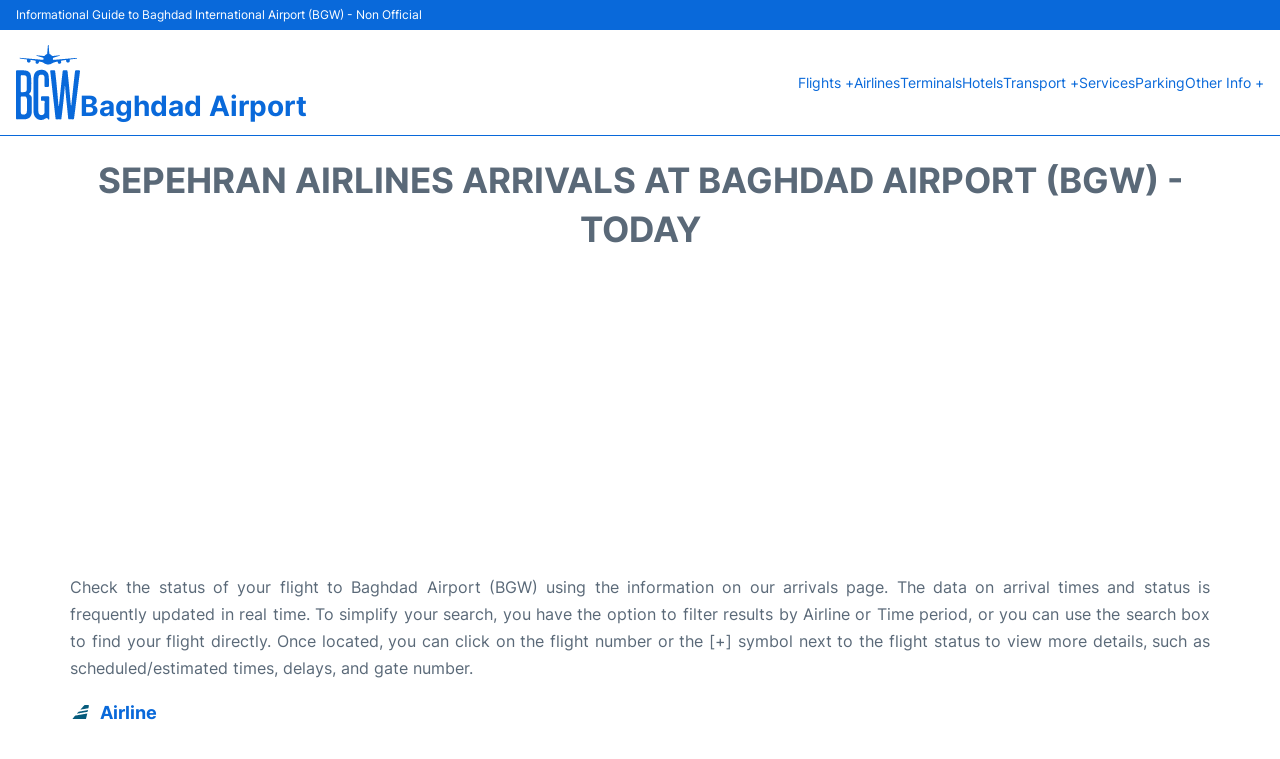

--- FILE ---
content_type: text/html; charset=UTF-8
request_url: https://www.baghdad-airport.com/arrivals-airline-sepehran-airlines
body_size: 14128
content:
<!DOCTYPE html PUBLIC "-//W3C//DTD XHTML 1.0 Transitional//EN" "http://www.w3.org/TR/xhtml1/DTD/xhtml1-transitional.dtd">
<html xmlns="http://www.w3.org/1999/xhtml">
<head>
	<meta http-equiv="Content-Type" content="text/html; charset=UTF-8" />
	<title>Baghdad Airport (BGW) - Sepehran Airlines Flight Arrivals - Today</title>
	<meta name="description" content="Sepehran Airlines flight arrivals at Baghdad Airport (BGW) - Today">
	<meta name="keywords" content="Baghdad Airport (BGW) Sepehran Airlines arrivals, BGW arrivals Sepehran Airlines, Baghdad Airport (BGW) airport arrivals Sepehran Airlines">
	<link rel="canonical" href="https://www.baghdad-airport.com/arrivals.php" />
	<meta name="robots" content="noindex">		<link rel="stylesheet" href="/css/plantilla/flights-2708.css">
	<meta name="viewport" content="width=device-width, initial-scale=1.0">
<link rel="apple-touch-icon" sizes="180x180" href="/apple-touch-icon.png">
<link rel="icon" type="image/png" href="/favicon-32x32.png" sizes="32x32">
<link rel="icon" type="image/png" href="/favicon-16x16.png" sizes="16x16">
<link rel="manifest" href="/manifest.json">
<meta name="theme-color" content="#ffffff">
<link rel="stylesheet" href="/css/plantilla/variables.css">
<style>
    *, *::after, *::before {margin: 0;padding: 0;box-sizing: inherit;}html {font-size: 100%;}@media (min-width: 112.5em) {html {font-size: 120%;}}body {margin: 0 auto;background-color: var(--cw);box-sizing: border-box;font-family: var(--fp);line-height: 1.7;font-weight: 400;color: var(--ct);}strong, b {font-family: var(--fpb);}.container {margin: 0 auto;max-width: 73.75rem !important;padding: 0 1.25rem;}.u-center-text {text-align: center;}.u-align-right {text-align: right;}.u-margin-bottom-big {margin-bottom: 5rem;}@media (max-width: 53.125em) {.u-margin-bottom-big {margin-bottom: 3.125rem !important;}}.u-margin-bottom-medium {margin-bottom: 1.25rem;}@media (max-width: 53.125em) {.u-margin-bottom-medium {margin-bottom: 0.938rem !important;}}.u-margin-bottom-small {margin-bottom: 0.625rem;}.u-margin-top-big {margin-top: 5rem;}.u-margin-top-huge {margin-top: 6.25rem;}.u-no-margin {margin: 0 !important;}.u-padding-top {padding-top: .625rem;}.u-padding-topbot {padding: .625rem 0;}.u-clear::after {content: "";display: table;clear: both;}.u-sticky {position: sticky;top: 2rem;}.u-flex-center {display: flex;justify-content: center;}.ad {margin-bottom: 1.25rem;overflow:auto;text-align:center;}@media (max-width: 53.125em) {.ad{overflow:unset;}}.ad-right {border: 2px solid var(--ct);min-height: 40rem;}@media (max-width: 53.125em) {.ad-right {min-height: 20rem;}}.row {max-width: var(--gw);margin: 0 auto;}.row:not(:last-child) {margin-bottom: var(--gv);}@media (max-width: 53.125em) {.row:not(:last-child) {margin-bottom: var(--gvs);}}.row [class^="col-"] {float: left;}.row [class^="col-"]:not(:last-child) {margin-right: var(--gh);}@media (max-width: 53.125em) {.row [class^="col-"]:not(:last-child) {margin-right: 0;margin-bottom: var(--gvs);}}@media (max-width: 53.125em) {.row [class^="col-"] {width: 100% !important;}}.row .col-1-of-2 {width: calc((100% - var(--gh)) / 2);}.row .col-1-of-3 {width: calc((100% - 2 * var(--gh)) / 3);}.row .col-2-of-3 {width: calc(2 * ((100% - 2 * var(--gh)) / 3) + var(--gh));}.row .col-1-of-4 {width: calc((100% - 3 * var(--gh)) / 4);}.row .col-2-of-4 {width: calc(2 * ((100% - 3 * var(--gh)) / 4) + var(--gh));}.row .col-3-of-4 {width: calc(3 * ((100% - 3 * var(--gh)) / 4) + 2 * var(--gh));}.row .col-2-of-5 {width: calc(2 * ((100% - 4 * var(--gh)) / 5) + var(--gh));}.row .col-3-of-5 {width: calc(3 * ((100% - 4 * var(--gh)) / 5) + 2 * var(--gh));}.row::after {content: "";display: table;clear: both;}.section-content {padding: 1.25rem 0;background-color: var(--cw);}
</style>
<link rel="stylesheet" href="/css/plantilla/content-2708.css">
<script defer data-domain="baghdad-airport.com" src="https://plausible.io/js/script.hash.outbound-links.js"></script>
<script>window.plausible = window.plausible || function() { (window.plausible.q = window.plausible.q || []).push(arguments) }</script>

<script>(function(){
'use strict';var g=function(a){var b=0;return function(){return b<a.length?{done:!1,value:a[b++]}:{done:!0}}},l=this||self,m=/^[\w+/_-]+[=]{0,2}$/,p=null,q=function(){},r=function(a){var b=typeof a;if("object"==b)if(a){if(a instanceof Array)return"array";if(a instanceof Object)return b;var c=Object.prototype.toString.call(a);if("[object Window]"==c)return"object";if("[object Array]"==c||"number"==typeof a.length&&"undefined"!=typeof a.splice&&"undefined"!=typeof a.propertyIsEnumerable&&!a.propertyIsEnumerable("splice"))return"array";
if("[object Function]"==c||"undefined"!=typeof a.call&&"undefined"!=typeof a.propertyIsEnumerable&&!a.propertyIsEnumerable("call"))return"function"}else return"null";else if("function"==b&&"undefined"==typeof a.call)return"object";return b},u=function(a,b){function c(){}c.prototype=b.prototype;a.prototype=new c;a.prototype.constructor=a};var v=function(a,b){Object.defineProperty(l,a,{configurable:!1,get:function(){return b},set:q})};var y=function(a,b){this.b=a===w&&b||"";this.a=x},x={},w={};var aa=function(a,b){a.src=b instanceof y&&b.constructor===y&&b.a===x?b.b:"type_error:TrustedResourceUrl";if(null===p)b:{b=l.document;if((b=b.querySelector&&b.querySelector("script[nonce]"))&&(b=b.nonce||b.getAttribute("nonce"))&&m.test(b)){p=b;break b}p=""}b=p;b&&a.setAttribute("nonce",b)};var z=function(){return Math.floor(2147483648*Math.random()).toString(36)+Math.abs(Math.floor(2147483648*Math.random())^+new Date).toString(36)};var A=function(a,b){b=String(b);"application/xhtml+xml"===a.contentType&&(b=b.toLowerCase());return a.createElement(b)},B=function(a){this.a=a||l.document||document};B.prototype.appendChild=function(a,b){a.appendChild(b)};var C=function(a,b,c,d,e,f){try{var k=a.a,h=A(a.a,"SCRIPT");h.async=!0;aa(h,b);k.head.appendChild(h);h.addEventListener("load",function(){e();d&&k.head.removeChild(h)});h.addEventListener("error",function(){0<c?C(a,b,c-1,d,e,f):(d&&k.head.removeChild(h),f())})}catch(n){f()}};var ba=l.atob("aHR0cHM6Ly93d3cuZ3N0YXRpYy5jb20vaW1hZ2VzL2ljb25zL21hdGVyaWFsL3N5c3RlbS8xeC93YXJuaW5nX2FtYmVyXzI0ZHAucG5n"),ca=l.atob("WW91IGFyZSBzZWVpbmcgdGhpcyBtZXNzYWdlIGJlY2F1c2UgYWQgb3Igc2NyaXB0IGJsb2NraW5nIHNvZnR3YXJlIGlzIGludGVyZmVyaW5nIHdpdGggdGhpcyBwYWdlLg=="),da=l.atob("RGlzYWJsZSBhbnkgYWQgb3Igc2NyaXB0IGJsb2NraW5nIHNvZnR3YXJlLCB0aGVuIHJlbG9hZCB0aGlzIHBhZ2Uu"),ea=function(a,b,c){this.b=a;this.f=new B(this.b);this.a=null;this.c=[];this.g=!1;this.i=b;this.h=c},F=function(a){if(a.b.body&&!a.g){var b=
function(){D(a);l.setTimeout(function(){return E(a,3)},50)};C(a.f,a.i,2,!0,function(){l[a.h]||b()},b);a.g=!0}},D=function(a){for(var b=G(1,5),c=0;c<b;c++){var d=H(a);a.b.body.appendChild(d);a.c.push(d)}b=H(a);b.style.bottom="0";b.style.left="0";b.style.position="fixed";b.style.width=G(100,110).toString()+"%";b.style.zIndex=G(2147483544,2147483644).toString();b.style["background-color"]=I(249,259,242,252,219,229);b.style["box-shadow"]="0 0 12px #888";b.style.color=I(0,10,0,10,0,10);b.style.display=
"flex";b.style["justify-content"]="center";b.style["font-family"]="Roboto, Arial";c=H(a);c.style.width=G(80,85).toString()+"%";c.style.maxWidth=G(750,775).toString()+"px";c.style.margin="24px";c.style.display="flex";c.style["align-items"]="flex-start";c.style["justify-content"]="center";d=A(a.f.a,"IMG");d.className=z();d.src=ba;d.style.height="24px";d.style.width="24px";d.style["padding-right"]="16px";var e=H(a),f=H(a);f.style["font-weight"]="bold";f.textContent=ca;var k=H(a);k.textContent=da;J(a,
e,f);J(a,e,k);J(a,c,d);J(a,c,e);J(a,b,c);a.a=b;a.b.body.appendChild(a.a);b=G(1,5);for(c=0;c<b;c++)d=H(a),a.b.body.appendChild(d),a.c.push(d)},J=function(a,b,c){for(var d=G(1,5),e=0;e<d;e++){var f=H(a);b.appendChild(f)}b.appendChild(c);c=G(1,5);for(d=0;d<c;d++)e=H(a),b.appendChild(e)},G=function(a,b){return Math.floor(a+Math.random()*(b-a))},I=function(a,b,c,d,e,f){return"rgb("+G(Math.max(a,0),Math.min(b,255)).toString()+","+G(Math.max(c,0),Math.min(d,255)).toString()+","+G(Math.max(e,0),Math.min(f,
255)).toString()+")"},H=function(a){a=A(a.f.a,"DIV");a.className=z();return a},E=function(a,b){0>=b||null!=a.a&&0!=a.a.offsetHeight&&0!=a.a.offsetWidth||(fa(a),D(a),l.setTimeout(function(){return E(a,b-1)},50))},fa=function(a){var b=a.c;var c="undefined"!=typeof Symbol&&Symbol.iterator&&b[Symbol.iterator];b=c?c.call(b):{next:g(b)};for(c=b.next();!c.done;c=b.next())(c=c.value)&&c.parentNode&&c.parentNode.removeChild(c);a.c=[];(b=a.a)&&b.parentNode&&b.parentNode.removeChild(b);a.a=null};var ia=function(a,b,c,d,e){var f=ha(c),k=function(n){n.appendChild(f);l.setTimeout(function(){f?(0!==f.offsetHeight&&0!==f.offsetWidth?b():a(),f.parentNode&&f.parentNode.removeChild(f)):a()},d)},h=function(n){document.body?k(document.body):0<n?l.setTimeout(function(){h(n-1)},e):b()};h(3)},ha=function(a){var b=document.createElement("div");b.className=a;b.style.width="1px";b.style.height="1px";b.style.position="absolute";b.style.left="-10000px";b.style.top="-10000px";b.style.zIndex="-10000";return b};var K={},L=null;var M=function(){},N="function"==typeof Uint8Array,O=function(a,b){a.b=null;b||(b=[]);a.j=void 0;a.f=-1;a.a=b;a:{if(b=a.a.length){--b;var c=a.a[b];if(!(null===c||"object"!=typeof c||Array.isArray(c)||N&&c instanceof Uint8Array)){a.g=b-a.f;a.c=c;break a}}a.g=Number.MAX_VALUE}a.i={}},P=[],Q=function(a,b){if(b<a.g){b+=a.f;var c=a.a[b];return c===P?a.a[b]=[]:c}if(a.c)return c=a.c[b],c===P?a.c[b]=[]:c},R=function(a,b,c){a.b||(a.b={});if(!a.b[c]){var d=Q(a,c);d&&(a.b[c]=new b(d))}return a.b[c]};
M.prototype.h=N?function(){var a=Uint8Array.prototype.toJSON;Uint8Array.prototype.toJSON=function(){var b;void 0===b&&(b=0);if(!L){L={};for(var c="ABCDEFGHIJKLMNOPQRSTUVWXYZabcdefghijklmnopqrstuvwxyz0123456789".split(""),d=["+/=","+/","-_=","-_.","-_"],e=0;5>e;e++){var f=c.concat(d[e].split(""));K[e]=f;for(var k=0;k<f.length;k++){var h=f[k];void 0===L[h]&&(L[h]=k)}}}b=K[b];c=[];for(d=0;d<this.length;d+=3){var n=this[d],t=(e=d+1<this.length)?this[d+1]:0;h=(f=d+2<this.length)?this[d+2]:0;k=n>>2;n=(n&
3)<<4|t>>4;t=(t&15)<<2|h>>6;h&=63;f||(h=64,e||(t=64));c.push(b[k],b[n],b[t]||"",b[h]||"")}return c.join("")};try{return JSON.stringify(this.a&&this.a,S)}finally{Uint8Array.prototype.toJSON=a}}:function(){return JSON.stringify(this.a&&this.a,S)};var S=function(a,b){return"number"!==typeof b||!isNaN(b)&&Infinity!==b&&-Infinity!==b?b:String(b)};M.prototype.toString=function(){return this.a.toString()};var T=function(a){O(this,a)};u(T,M);var U=function(a){O(this,a)};u(U,M);var ja=function(a,b){this.c=new B(a);var c=R(b,T,5);c=new y(w,Q(c,4)||"");this.b=new ea(a,c,Q(b,4));this.a=b},ka=function(a,b,c,d){b=new T(b?JSON.parse(b):null);b=new y(w,Q(b,4)||"");C(a.c,b,3,!1,c,function(){ia(function(){F(a.b);d(!1)},function(){d(!0)},Q(a.a,2),Q(a.a,3),Q(a.a,1))})};var la=function(a,b){V(a,"internal_api_load_with_sb",function(c,d,e){ka(b,c,d,e)});V(a,"internal_api_sb",function(){F(b.b)})},V=function(a,b,c){a=l.btoa(a+b);v(a,c)},W=function(a,b,c){for(var d=[],e=2;e<arguments.length;++e)d[e-2]=arguments[e];e=l.btoa(a+b);e=l[e];if("function"==r(e))e.apply(null,d);else throw Error("API not exported.");};var X=function(a){O(this,a)};u(X,M);var Y=function(a){this.h=window;this.a=a;this.b=Q(this.a,1);this.f=R(this.a,T,2);this.g=R(this.a,U,3);this.c=!1};Y.prototype.start=function(){ma();var a=new ja(this.h.document,this.g);la(this.b,a);na(this)};
var ma=function(){var a=function(){if(!l.frames.googlefcPresent)if(document.body){var b=document.createElement("iframe");b.style.display="none";b.style.width="0px";b.style.height="0px";b.style.border="none";b.style.zIndex="-1000";b.style.left="-1000px";b.style.top="-1000px";b.name="googlefcPresent";document.body.appendChild(b)}else l.setTimeout(a,5)};a()},na=function(a){var b=Date.now();W(a.b,"internal_api_load_with_sb",a.f.h(),function(){var c;var d=a.b,e=l[l.btoa(d+"loader_js")];if(e){e=l.atob(e);
e=parseInt(e,10);d=l.btoa(d+"loader_js").split(".");var f=l;d[0]in f||"undefined"==typeof f.execScript||f.execScript("var "+d[0]);for(;d.length&&(c=d.shift());)d.length?f[c]&&f[c]!==Object.prototype[c]?f=f[c]:f=f[c]={}:f[c]=null;c=Math.abs(b-e);c=1728E5>c?0:c}else c=-1;0!=c&&(W(a.b,"internal_api_sb"),Z(a,Q(a.a,6)))},function(c){Z(a,c?Q(a.a,4):Q(a.a,5))})},Z=function(a,b){a.c||(a.c=!0,a=new l.XMLHttpRequest,a.open("GET",b,!0),a.send())};(function(a,b){l[a]=function(c){for(var d=[],e=0;e<arguments.length;++e)d[e-0]=arguments[e];l[a]=q;b.apply(null,d)}})("__d3lUW8vwsKlB__",function(a){"function"==typeof window.atob&&(a=window.atob(a),a=new X(a?JSON.parse(a):null),(new Y(a)).start())});}).call(this);

window.__d3lUW8vwsKlB__("[base64]");</script>
        <script async src="//pagead2.googlesyndication.com/pagead/js/adsbygoogle.js"></script>
        <script>
            (adsbygoogle = window.adsbygoogle || []).push({
                google_ad_client: "ca-pub-1905334826690318",
                enable_page_level_ads: true
            });
        </script>
    </head>

<body>

<style>
    :root {
        --h-ct: var(--c1);
        --h-cbg: var(--cw);
        --h-svg: var(--c1);
        --h-cT: var(--c1);
    }
    .header__logo--title,.toggleDisplay{line-height:1;font-family:var(--fpb)}.menu__list-item--submenu>a.menu__link:hover,.menu__list-item>a.menu__link:hover,.toggleDisplay{font-weight:700}header{margin:0;font-size:.875rem}.header__bot{background-color:var(--h-cbg);color:var(--h-ct);padding:15px 16px;position:relative;border-bottom:1px solid}.header__top{padding:5px 16px;display:flex;justify-content:space-between;gap:20px;background-color:var(--c1);color:var(--cw);font-size:12px}.header__main,.menu__list{display:flex;align-items:center}.header__main{position:relative;justify-content:space-between}.header__logo{display:flex;align-items:flex-end;gap:1rem}.header__logo--title{font-size:28px;text-decoration:none;color:var(--h-cT)}.header__logo img{width:3rem}.header__logo svg{width:4rem;fill:var(--h-svg)}.header__info{display:flex;flex-direction:column;gap:5px}.header__info span{font-size:14px;text-wrap:balance;line-height:1.2}.menu{z-index:999}.menu__list{position:relative;gap:1rem}.menu__link:link,.menu__link:visited{display:inline-block;width:100%;text-decoration:none;color:var(--h-ct);transition:.2s;text-wrap:nowrap}.menu [class^=menu__list-item]{transition:.2s;position:relative}.menu [class^=menu__list-item]:hover .menu__submenu{display:block}.menu__list-item--submenu>.menu__link{width:auto}.menu__list-item--submenu>.menu__link::before{content:attr(data-text) " +"}.menu__submenu{display:none;position:absolute;background-color:var(--h-cbg);z-index:10;top:100%;left:0;border:1px solid;min-width:100%;border-radius:4px}.menu__list-item--subitem{border:0;transition:2s}.menu__list-item--subitem .menu__link{padding:.5rem .75rem!important}.menu__list-item--subitem:hover .menu__link{text-decoration:underline}.menu__list-item>a.menu__link:before{content:attr(data-text)}.menu__list-item--submenu>a.menu__link:before{content:attr(data-text) " +"}.menu__list-item--submenu>a.menu__link:before,.menu__list-item>a.menu__link:before{font-weight:700;height:0;overflow:hidden;visibility:hidden;display:block}a.menu__link:has(+ ul:hover){font-weight:700}.nav-toggle,.nav-toggle__checkbox{display:none}.nav-toggle__button{display:inline-block;height:3rem;width:3rem;text-align:center;cursor:pointer}.nav-toggle__icon{position:relative;margin-top:1.45rem}.nav-toggle__icon,.nav-toggle__icon::after,.nav-toggle__icon::before{width:1.65rem;height:3px;background-color:var(--h-ct);display:inline-block}.nav-toggle__icon::after,.nav-toggle__icon::before{content:"";position:absolute;left:0;transition:.2s}.nav-toggle__icon::before{top:-.5rem}.nav-toggle__icon::after{top:.5rem}.nav-toggle__checkbox:checked+.nav-toggle__button .nav-toggle__icon{background-color:transparent}.nav-toggle__checkbox:checked+.nav-toggle__button .nav-toggle__icon::before{top:0;transform:rotate(135deg)}.nav-toggle__checkbox:checked+.nav-toggle__button .nav-toggle__icon::after{top:0;transform:rotate(-135deg)}.toggleDisplay{display:none;position:absolute;top:.375rem;right:2.2rem;color:var(--c1);font-size:1.875rem;cursor:pointer}ul{list-style:none}.lang{display:flex!important;align-items:center;gap:5px}@media (max-width:53.125em){.header__logo{width:100%;justify-content:space-between}.header__info{text-align:center}.menu{position:absolute;background-color:var(--h-cbg);top:calc(100% + .5rem);width:100vw;left:-1.25rem}.menu__list{border-bottom:1px solid var(--c1);display:block;padding:0 1.25rem 1.25rem}.menu__link:link,.menu__link:visited{padding:.875rem 0}.menu [class^=menu__list-item],.nav-toggle{display:block}.menu [class^=menu__list-item]:hover .menu__submenu{display:inherit}.menu__list-item--submenu{position:relative}.menu__submenu{display:none;width:100%;position:relative;top:0;background-color:var(--h-cbg);border:0;min-width:initial}.menu__list-item--subitem{width:100%}.menu .container{padding:0}.toggleDisplay{display:inline-block}.toggleVisible{display:block;max-height:62.5rem;overflow-y:hidden;transition:max-height 1s ease-out}.toggleHidden{max-height:0;overflow-y:hidden;padding:0}.lang{gap:0}.lang span{padding:.5rem .75rem}.lang__ul{display:flex}.lang__ul li{width:initial}.lang__ul a{text-decoration:underline!important}}.menu__submenu--last{left:unset;right:0}
</style>
<header>
    <div class="header__top">
        <span>Informational Guide to Baghdad International Airport (BGW) - Non Official</span>
    </div>
    <div class="header__bot">
        <div class="header__main">
            
            <div class="header__logo">
                <a href="https://www.baghdad-airport.com" title="Baghdad Airport">
                    <?xml version="1.0" encoding="UTF-8"?>
<svg id="Capa_1" xmlns="http://www.w3.org/2000/svg" viewBox="0 0 74 86.66">
  <path d="M56.59,46.58c-.65,6.9-1.25,13.8-1.98,20.7-.61,5.82-1.39,11.63-2.05,17.45-.1.91-.51,1.25-1.38,1.22-1.36-.03-2.71-.02-4.07,0-.85,0-1.32-.3-1.42-1.22-.54-5.11-1.12-10.21-1.69-15.32-.38-3.36-.79-6.72-1.16-10.09-.56-5.03-1.11-10.06-1.67-15.09-.5-4.47-1-8.95-1.52-13.42-.15-1.31.03-1.57,1.35-1.6.96-.02,1.92.01,2.87,0,.85-.01,1.33.32,1.43,1.23.38,3.48.82,6.96,1.18,10.45.47,4.64.89,9.28,1.31,13.92.38,4.21.74,8.41,1.11,12.62.11,1.3.24,2.61.53,3.93.18-1.45.39-2.9.55-4.36.56-5.15,1.1-10.3,1.65-15.45.67-6.26,1.24-12.53,2.04-18.77.55-4.24-.05-3.5,3.8-3.56,2.07-.03,2.05.02,2.25,2.12.58,5.91,1.22,11.81,1.79,17.72.54,5.55,1.01,11.11,1.52,16.66.14,1.58.31,3.15.57,4.73.75-1.52.57-3.17.76-4.76.88-7.68,1.64-15.37,2.47-23.05.44-4.08.94-8.15,1.41-12.22.09-.75.46-1.18,1.23-1.19,1.16-.01,2.31,0,3.47,0,.9,0,1.16.47,1.05,1.32-.93,7.19-1.85,14.38-2.75,21.58-1,7.98-1.97,15.97-2.96,23.95-.36,2.89-.79,5.76-1.14,8.65-.11.89-.52,1.25-1.4,1.22-1.36-.04-2.71-.02-4.07-.01-.82,0-1.24-.35-1.33-1.19-.57-5.75-1.15-11.49-1.73-17.24-.43-4.28-.88-8.56-1.28-12.84-.25-2.7-.44-5.4-.65-8.1-.03,0-.06,0-.08.01Z"/>
  <path d="M0,57.63c0-8.77,0-17.54,0-26.31,0-1.99.12-2.13,2.09-2.1,2.83.04,5.65-.06,8.49.17,3.78.3,6.25,2.44,6.72,6.22.67,5.48.59,10.97.16,16.46-.12,1.56-.69,2.96-1.97,3.95-.71.55-.49.78.15,1.15,1.78,1.04,2.59,2.69,2.6,4.69.04,5.22.13,10.45-.03,15.67-.14,4.58-2.49,7.98-8.01,8.29-2.83.16-5.66.08-8.49.12-1.52.02-1.71-.19-1.71-1.74,0-8.85,0-17.7,0-26.55ZM5.54,69.94c0,2.63,0,5.26,0,7.89q0,2.64,2.58,2.63c3.26-.02,4.51-1.22,4.52-4.45.02-4.07,0-8.13,0-12.2,0-.72,0-1.43-.18-2.14-.42-1.59-1.03-2.14-2.67-2.23-.95-.05-1.92.03-2.87-.05-1.14-.1-1.43.4-1.41,1.46.05,3.03.02,6.06.02,9.09ZM5.54,44.67c0,2.87.02,5.73-.01,8.6-.01.92.33,1.32,1.26,1.26.95-.07,1.91-.02,2.86-.13,1.97-.24,2.71-.92,2.74-2.93.08-4.5.09-9-.01-13.49-.05-2.16-.78-2.76-2.94-3-.79-.09-1.59-.09-2.38-.16-1.11-.1-1.57.32-1.54,1.5.07,2.78.02,5.57.02,8.36Z"/>
  <path d="M20.3,57.74c0-6.3.02-12.6-.02-18.9,0-1.5.17-2.95.59-4.36.86-2.9,2.71-4.88,5.74-5.47,3.22-.63,6.38-.61,8.95,1.9,1.45,1.41,2.05,3.24,2.26,5.16.42,3.77.2,7.57.22,11.35,0,.79-.41,1.17-1.18,1.17-4.36.02-3.8.39-3.83-3.46-.02-2.11,0-4.23-.01-6.34,0-.67-.03-1.37-.19-2.02-.53-2.1-1.59-2.69-4.21-2.46-1.55.14-2.58,1.31-2.7,3.13-.06.95-.09,1.91-.09,2.87,0,11.57,0,23.13,0,34.7,0,.88.02,1.75.08,2.63.13,2.02,1.55,3.41,3.46,3.41,2.06,0,3.56-1.29,3.63-3.35.1-3.35.07-6.7.04-10.05,0-.98.46-2.19-.17-2.89-.66-.73-1.89-.23-2.87-.28-.74-.03-1.11-.28-1.09-1.06.03-1.04,0-2.07,0-3.11,0-.64.32-.97.95-.97,2.51,0,5.03,0,7.54,0,1.01,0,.97.73.97,1.43,0,5.7,0,11.41,0,17.11,0,2.39,0,4.79,0,7.18,0,.39.11.88-.36,1.05-.54.19-.77-.28-1.01-.64q-1.2-1.77-2.8-.57c-5,3.76-12.02,1.23-13.52-4.83-.31-1.26-.37-2.52-.37-3.79,0-6.18,0-12.36,0-18.54Z"/>
  <path d="M16.82,17.13c.03.47.09.86.06,1.25-.09,1.27-1.16,2.16-2.36,1.98-1.19-.18-2.11-1.36-1.75-2.53.33-1.08-.27-1.12-.99-1.22-2.21-.29-4.43-.56-6.64-.88-.35-.05-.99.02-.93-.51.07-.6.69-.37,1.09-.33,6.23.53,12.47,1.07,18.7,1.62,2.18.19,4.36.43,6.54.62.53.05,1.22.25,1.26-.63.03-.7.58-1.55-.73-1.88-2.28-.57-4.52-1.3-6.77-1.98-.29-.09-.79-.11-.75-.47.06-.53.58-.28.88-.25,2.5.25,4.99.52,7.49.8.4.04.79.16,1.11-.2.75-.84,1.57-1.59,2.64-2.01.47-.18.4-.64.44-1.03.24-2.78.47-5.56.73-8.33.04-.44-.05-1.17.51-1.15.51.02.43.76.47,1.21.2,2.38.39,4.77.55,7.15.08,1.14.15,2.23,1.51,2.65.29.09.61.3.77.55.88,1.37,2.15,1.19,3.49,1,1.85-.26,3.72-.45,5.58-.63.34-.03.94-.35,1.02.2.07.47-.58.45-.93.56-1.94.61-3.9,1.17-5.85,1.74-1.13.33-1.67,1.43-1.19,2.44.23.48.69.33,1.07.3,2.94-.24,5.88-.52,8.81-.77,5.68-.5,11.36-.99,17.03-1.48.34-.03.81-.15.83.38.01.47-.46.5-.8.54-2.14.27-4.27.53-6.41.76-.88.1-1.51.17-1.14,1.4.33,1.09-.7,2.24-1.84,2.36-1.13.12-2.31-.73-2.29-1.93.02-1.23-.48-1.16-1.36-.98-1.33.26-2.68.41-4.02.63-.49.08-1.04.04-.61.92.56,1.15-.14,2.39-1.35,2.7-1.08.28-2.23-.42-2.33-1.62-.08-1-.55-1-1.24-.8-1.86.52-3.73.87-5.45,1.99-3.09,2-6.97,1.55-9.83-.67-1.4-1.09-3.23-1.01-4.87-1.45-.45-.12-.38.23-.44.5-.35,1.6-1.18,2.33-2.34,2.09-1.29-.27-1.83-1.28-1.38-2.87.17-.62-.12-.71-.54-.78-1.79-.32-3.59-.62-5.46-.95Z"/>
</svg>                </a>
                <div class="header__info">
                    <a href="https://www.baghdad-airport.com" class="header__logo--title">Baghdad Airport</a>
                </div>
                
                <div class="nav-toggle">
                    <input type="checkbox" class="nav-toggle__checkbox" id="navi-toggle" autocomplete="off">
                    <label for="navi-toggle" class="nav-toggle__button">
                        <span class="nav-toggle__icon">
                            &nbsp;
                        </span>
                    </label>
                </div>
            </div>

            <nav class="menu toggleHidden">
                <ul class="menu__list">
                                            <li class="menu__list-item--submenu">
                                <a class="menu__link" title="Flights" href="#" data-text="Flights" >
                                    Flights +                                </a>
                                                                        <ul class="menu__submenu toggleHidden ">
                                                                                            <li class="menu__list-item--subitem">
                                                        <a class="menu__link" title="Arrivals" href="/arrivals.php" >
                                                            Arrivals                                                        </a>
                                                    </li>
                                                                                                    <li class="menu__list-item--subitem">
                                                        <a class="menu__link" title="Departures" href="/departures.php" >
                                                            Departures                                                        </a>
                                                    </li>
                                                                                                    <li class="menu__list-item--subitem">
                                                        <a class="menu__link" title="Flight Status" href="/flight-status.php" >
                                                            Flight Status                                                        </a>
                                                    </li>
                                                                                        </ul>
                                                                </li>
                                                    <li class="menu__list-item">
                                <a class="menu__link" title="Airlines" href="/airlines.php" data-text="Airlines" >
                                    Airlines                                </a>
                                                            </li>
                                                    <li class="menu__list-item">
                                <a class="menu__link" title="Terminals" href="/terminals.php" data-text="Terminals" >
                                    Terminals                                </a>
                                                            </li>
                                                    <li class="menu__list-item">
                                <a class="menu__link" title="Hotels near Baghdad Airport" href="https://www.booking.com/airport/iq/bgw.en-gb.html?aid=358577;label=BGW" data-text="Hotels" target="_blank">
                                    Hotels                                </a>
                                                            </li>
                                                    <li class="menu__list-item--submenu">
                                <a class="menu__link" title="Transport" href="/transport.php" data-text="Transport" >
                                    Transport +                                </a>
                                                                        <ul class="menu__submenu toggleHidden ">
                                                                                            <li class="menu__list-item--subitem">
                                                        <a class="menu__link" title="Bus" href="/bus.php" >
                                                            Bus                                                        </a>
                                                    </li>
                                                                                                    <li class="menu__list-item--subitem">
                                                        <a class="menu__link" title="Taxi" href="/taxi.php" >
                                                            Taxi                                                        </a>
                                                    </li>
                                                                                        </ul>
                                                                </li>
                                                    <li class="menu__list-item">
                                <a class="menu__link" title="Services" href="/services.php" data-text="Services" >
                                    Services                                </a>
                                                            </li>
                                                    <li class="menu__list-item">
                                <a class="menu__link" title="Parking" href="/parking.php" data-text="Parking" >
                                    Parking                                </a>
                                                            </li>
                                                    <li class="menu__list-item--submenu">
                                <a class="menu__link" title="Other Info" href="#" data-text="Other Info" >
                                    Other Info +                                </a>
                                                                        <ul class="menu__submenu toggleHidden menu__submenu--last">
                                                                                            <li class="menu__list-item--subitem">
                                                        <a class="menu__link" title="Location" href="/location.php" >
                                                            Location                                                        </a>
                                                    </li>
                                                                                                    <li class="menu__list-item--subitem">
                                                        <a class="menu__link" title="Lounges" href="/lounges.php" >
                                                            Lounges                                                        </a>
                                                    </li>
                                                                                        </ul>
                                                                </li>
                                        </ul>
            </nav>
            
            
        </div>
    </div>

  <script>
    const menuToggle=document.querySelector(".nav-toggle"),menuCheckBox=document.querySelector(".nav-toggle__checkbox"),menuMobile=document.querySelector(".menu"),menuIdiomes=document.querySelector(".header__lang"),menuItems=document.querySelectorAll(".menu__list-item--submenu");function toggleMenu(){menuCheckBox.checked?(menuMobile.classList.replace("toggleHidden","toggleVisible"),menuIdiomes.classList.replace("toggleHidden","toggleVisible")):(menuMobile.classList.replace("toggleVisible","toggleHidden"),menuIdiomes.classList.replace("toggleVisible","toggleHidden"))}function toggleSubMenu(){if(this.lastElementChild.classList.contains("toggleVisible")){this.lastElementChild.classList.replace("toggleVisible","toggleHidden");let e=this.querySelector(".toggleDisplay");e.textContent="+"}else{this.lastElementChild.classList.replace("toggleHidden","toggleVisible");let l=this.querySelector(".toggleDisplay");l.textContent="−"}}menuToggle.addEventListener("click",toggleMenu),menuItems.forEach(e=>{e.querySelector(".toggleDisplay"),e.addEventListener("click",toggleSubMenu)});
  </script>
  <div class="clear"></div>
</header>

	<main>
		<div class="section-content">

			<div class="container">

				<div class="content-text">

											<div class="u-center-text u-margin-bottom-medium">
							<h1 class="heading-primary">Sepehran Airlines Arrivals at Baghdad Airport (BGW) - Today</h1>
						</div>
																      			</div>
				<div class="ad">
				
<script async src="https://pagead2.googlesyndication.com/pagead/js/adsbygoogle.js?client=ca-pub-1905334826690318"
     crossorigin="anonymous"></script>
<!-- all - arrivals - topR -->
<ins class="adsbygoogle"
     style="display:block"
     data-ad-client="ca-pub-1905334826690318"
     data-ad-slot="8605088998"
     data-ad-format="auto"
     data-full-width-responsive="true"></ins>
<script>
     (adsbygoogle = window.adsbygoogle || []).push({});
</script>
 				</div><!--end adsense -->

				
    			
		<div class="content-text u-margin-bottom-medium">
			<p>Check the status of your flight to Baghdad Airport (BGW) using the information on our arrivals page. The data on arrival times and status is frequently updated in real time. To simplify your search, you have the option to filter results by Airline or Time period, or you can use the search box to find your flight directly. Once located, you can click on the flight number or the [+] symbol next to the flight status to view more details, such as scheduled/estimated times, delays, and gate number.</p>
		</div>
		
			<div class="flights-avis">
								<div class="flight-info__title flight-info__title--airline">Airline</div>
				<div class="flight-airline__img-box">
					<div class="flight-airline__img">
						<a href="/airlines/sepehran-airlines"><img src="/images/airlines_png/sepehran-airlines.png" alt="Sepehran Airlines"></a>
					</div>
					<div class="flight-airline__text">This list only contains flights from <b>Sepehran Airlines</b>. <a href='/arrivals.php' style='text-decoration:underline;'>See flights from all airlines</a></div>
				</div>
									
							
			</div>
		
			<div style="clear:both;"></div>

    		<div class="flights">
			
			


			
				<div class="flights-features row">

					<div class="col-1-of-2 flights-features__search">

						<div class="flight-info__title flight-info__title--search">Search:</div>

						<div class="flights-features__search-flights">

							<div class="flights-features__search-input--box">
								<input type="text" placeholder="Flight number or airline" name="buscador-flights" class="flights-features__search-input" id="search-input">
								<input type="text" value="Arrivals" id="tipus-vol" hidden>
																<input type="text" value="/arrivals-airline-" id="url-airlines" hidden>
								<input type="text" value="/flight-status.php?arrival=" id="url-vol" hidden>
								<input type="text" value="eng" id="idioma" hidden>
								<div id="search-results" class="search-results"></div>
							</div>


							<div class="flights-features__search-airlines">

								<script>
									function filterAirline() {
										pageToRedirect = document.getElementById("filter-airline").value;
										window.location.href = pageToRedirect;
									}
								</script>

																
								<select onchange="filterAirline()" id="filter-airline">
									<option selected disabled>Filter by airline</option>
																		<option value="/arrivals.php">All airlines</option>
																					<option value="/arrivals-airline-air-arabia" >Air Arabia</option>
																							<option value="/arrivals-airline-ajet" >AJet</option>
																							<option value="/arrivals-airline-azerbaijan-airlines" >Azerbaijan Airlines</option>
																							<option value="/arrivals-airline-caspian-airlines" >Caspian Airlines</option>
																							<option value="/arrivals-airline-egyptair" >Egyptair</option>
																							<option value="/arrivals-airline-emirates" >Emirates</option>
																							<option value="/arrivals-airline-fly-baghdad" >Fly Baghdad</option>
																							<option value="/arrivals-airline-fly-cham" >Fly Cham</option>
																							<option value="/arrivals-airline-flyadeal" >flyadeal</option>
																							<option value="/arrivals-airline-flydubai" >flydubai</option>
																							<option value="/arrivals-airline-flynas" >flynas</option>
																							<option value="/arrivals-airline-gulf-air" >Gulf Air</option>
																							<option value="/arrivals-airline-iraqi-airways" >Iraqi Airways</option>
																							<option value="/arrivals-airline-middle-east-airlines" >Middle East Airlines</option>
																							<option value="/arrivals-airline-nile-air" >Nile Air</option>
																							<option value="/arrivals-airline-oman-air" >Oman Air</option>
																							<option value="/arrivals-airline-pegasus-airlines" >Pegasus Airlines</option>
																							<option value="/arrivals-airline-qatar-airways" >Qatar Airways</option>
																							<option value="/arrivals-airline-royal-jordanian" >Royal Jordanian</option>
																							<option value="/arrivals-airline-salamair" >SalamAir</option>
																							<option value="/arrivals-airline-sepehran-airlines" selected>Sepehran Airlines</option>
																							<option value="/arrivals-airline-turkish-airlines" >Turkish Airlines</option>
																							<option value="/arrivals-airline-ur-airlines" >UR Airlines</option>
																			</select>

								
							</div>

							<script src="https://code.jquery.com/jquery-3.3.1.js" integrity="sha256-2Kok7MbOyxpgUVvAk/HJ2jigOSYS2auK4Pfzbm7uH60=" crossorigin="anonymous"></script>
							<script>
								function filtrarFlights() {
									var buscadorString = document.querySelector("[name='buscador-flights']").value;
									var contSearch = document.querySelector("#search-input").value.length;
									var tipusVol = document.querySelector("#tipus-vol").value;
									var urlAirline = document.querySelector("#url-airlines").value;
									var urlVol = document.querySelector("#url-vol").value;
									var idioma = document.querySelector("#idioma").value;

									$.ajax({
										type: 'post',
										url: '/comuns/buscador-flights.php',
										data: {
											'buscadorString': buscadorString,
											'contSearch': contSearch,
											'tipusVol': tipusVol,
											'urlVol': urlVol,
											'urlAirline': urlAirline,
											'idioma': idioma
											},
										cache: false,
										success: function(data) {
											$('#search-results').html(data);
										}
									});
									return false;
								}

								// espera a que l'usuari acabi d'escriure i despés executa la funció
								function delay(callback, ms) {
									var timer = 0;
									return function() {
										var context = this, args = arguments;
										clearTimeout(timer);
										timer = setTimeout(function () {
											callback.apply(context, args);
										}, ms || 0);
									};
								}
								$('#search-input').keyup(delay(function (e) {
									// console.log('Time elapsed!', this.value);
									filtrarFlights();
								}, 350));
							</script>

						</div>

					</div>

					<div class="col-1-of-2 flights-features__time">

						<div class="flight-info__title flight-info__title--period">Check other time periods:</div>

						<div class="flights-features__search-airlines">

																	<script>
											function filterDay() {
												pageToRedirect = document.getElementById("filter-day").value;
												window.location.href = pageToRedirect;
											}
										</script>
										<select onchange="filterDay()" id="filter-day">
											<option value="?tp=18&day=yesterday" >2026-01-26 Yesterday</option>
											<option value="" selected="selected">2026-01-27 Today</option>
											<option value="?tp=00&day=tomorrow" >2026-01-28 Tomorrow</option>
										</select>
									

							<script>
								function filterHour() {
									pageToRedirect = document.getElementById("filter-hour").value;
									window.location.href = pageToRedirect;
								}
							</script>

							
						</div>

						<div class="disclaimer-box">
							<div class="disclaimer-toggle">Disclaimer</div>
							<div class="disclaimer-text">
																The information displayed on this website is gathered from third-party providers with a wide reputation on the sector, which in turn obtain the information from the airlines. This data is provided only for informative purposes. www.baghdad-airport.com assumes no responsibility for loss or damage as a result of relying on information posted here. Please contact your airline to verify flight status.
															</div>
						</div>

					</div>

				</div>

				<script>
					var disclaimer = document.querySelector('.disclaimer-toggle');
					var disclaimerText = document.querySelector('.disclaimer-text');
					disclaimer.onclick = function() {
					disclaimerText.classList.toggle('active-toggle');
					}
				</script>

			
				<div class="flights-info">
					<div class="flight-row flight-titol">
						<div class="flight-col flight-col__dest">
							Origin						</div>

						<div class="flight-col__subbox">
							<div class="flight-col flight-col__hour">
								Arrival							</div>
							<div class="flight-col flight-col__flight">
								Flight							</div>
							<div class="flight-col flight-col__airline">
								Airline							</div>
						</div>

						
						<div class="flight-col flight-col__status">Status</div>
					</div>

	<div class="flights-not-found">
					<span class="flights-not-found__text"><b>No current flights.<br>Try changing the filter options.</b></span>
					<div class="flights-features__time-days--not-found">
						<span class="flights-features__time-hours-title"><b>Date:</b></span>
			<a href='?day=yesterday' class='flights-features__time--link2'>Yesterday</a>
			<span class='flights-features__time--nolink2'>Today</span>
			<a href='?day=tomorrow' class='flights-features__time--link2'>Tomorrow</a>
								</div>
					<div class="flights-features__time-hours--not-found">
											</div>
				</div>
					</div>
																								<div class="flights-top">
															<p>Sepehran Airlines only serve one destination from Baghdad Airport (BGW):</p>
															<p>
							- <b>Mashad</b> (MHD): The flights operate on Friday, Saturday<br> </p>

							<p>This information about destinations does not include codeshare flights operated by other airlines, nor does it contain details about seasonal flights that are not currently in service.</p></div>
							

										<div class="flights-features__time-days">
						<span class="flights-features__time-hours-title"><b>Date:</b></span>
			<a href='?day=yesterday' class='flights-features__time--link2'>Yesterday</a>
			<span class='flights-features__time--nolink2'>Today</span>
			<a href='?day=tomorrow' class='flights-features__time--link2'>Tomorrow</a>
								</div>

					<div class="flights-features__time-hours">
											</div>
					
					
					<div class="ad">
						
<script async src="https://pagead2.googlesyndication.com/pagead/js/adsbygoogle.js?client=ca-pub-1905334826690318"
     crossorigin="anonymous"></script>
<!-- all - arrivals - bottom -->
<ins class="adsbygoogle"
     style="display:block"
     data-ad-client="ca-pub-1905334826690318"
     data-ad-slot="8755178522"
     data-ad-format="auto"
     data-full-width-responsive="true"></ins>
<script>
     (adsbygoogle = window.adsbygoogle || []).push({});
</script>
					</div>
				</div>
				
			</div>

		</div>

	</main>

	<button id="myBtn" title="Go to top of the page"></button>
	<script>
		var mybutton = document.getElementById("myBtn");
		window.onscroll = function() {scrollFunction()};
		function scrollFunction() {
			if (document.body.scrollTop > 500 || document.documentElement.scrollTop > 500) {
				mybutton.style.display = "block";
			} else {
				mybutton.style.display = "none";
			}
		}
		$(document).ready(function() {
			$("#myBtn").click(function(event) {
				event.preventDefault();
				$("html, body").animate({ scrollTop: 0 }, "slow");
				return false;
			});
		});
	</script>

<style>
    :root {
        --f_bg: var(--ct);
        --f_ct: var(--cw);
        --f_fp: var(--fp);
        --f_fpb: var(--fpb);
        --f_fs: var(--dfs);
    }
    .footer,.footer-nav__link:link,.footer-nav__link:visited,footer a{color:var(--ct)}.container-footer{max-width:900px;margin:0 auto;padding:0 1.25rem}.footer{margin:0 auto;font-size:var(--f_fs);position:relative;padding-bottom:2rem;border-top:1px solid var(--c1)}.footer__bot,.footer__bottom a{color:var(--cw)}.footer__content{display:flex;justify-content:space-between;padding-top:2rem;flex-direction:column;gap:1.5rem}.footer__title{line-height:1;font-family:var(--f_fpb);text-align:center}.footer__title a{font-size:1.25rem;text-decoration:none}.footer__bot{background-color:var(--c1)}.footer__bottom{padding:.625rem 0;font-size:12px}.footer__bottom--copy{float:right}.footer-nav{display:flex;flex-wrap:wrap;gap:2rem;text-wrap:nowrap}.footer-nav__col{display:flex;flex-direction:column;flex:1}.footer-nav__title{text-decoration:none;font-family:var(--f_fpb)}.footer-nav__link{margin-right:.625rem;text-decoration:none;width:fit-content}@media (max-width:37.5em){.footer__bottom--copy{float:none;display:block}.footer__bottom{font-size:.75rem;text-align:center}.footer-nav__col{flex:0 0 50%}.footer-nav{gap:0}}
</style>
<footer class="footer">
    <div class="container-footer">
        <div class="footer__content">
            <div class="footer__title">
                <a href="https://www.baghdad-airport.com">Baghdad Airport</a>
            </div>
            <nav class="footer-nav">
                                        <div class="footer-nav__col">
                                                        <span class="footer-nav__title">Flights</span>
                                                                    <a class="footer-nav__link" title="Arrivals" href="/arrivals.php" >
                                        Arrivals                                    </a>
                                                                        <a class="footer-nav__link" title="Departures" href="/departures.php" >
                                        Departures                                    </a>
                                                                        <a class="footer-nav__link" title="Flight Status" href="/flight-status.php" >
                                        Flight Status                                    </a>
                                                            </div>
                                                <div class="footer-nav__col">
                                                        <a class="footer-nav__title" title="Airlines" href="/airlines.php" >
                                    Airlines                                </a>
                                                                <a class="footer-nav__title" title="Transport" href="/transport.php" >
                                    Transport                                </a>
                                                                    <a class="footer-nav__link" title="Bus" href="/bus.php" >
                                        Bus                                    </a>
                                                                        <a class="footer-nav__link" title="Taxi" href="/taxi.php" >
                                        Taxi                                    </a>
                                                            </div>
                                                <div class="footer-nav__col">
                                                        <a class="footer-nav__title" title="Terminals" href="/terminals.php" >
                                    Terminals                                </a>
                                                                <a class="footer-nav__title" title="Services" href="/services.php" >
                                    Services                                </a>
                                                                <span class="footer-nav__title">Other Info</span>
                                                                    <a class="footer-nav__link" title="Location" href="/location.php" >
                                        Location                                    </a>
                                                                        <a class="footer-nav__link" title="Lounges" href="/lounges.php" >
                                        Lounges                                    </a>
                                                            </div>
                                                <div class="footer-nav__col">
                                                        <a class="footer-nav__title" title="Hotels near Baghdad Airport" href="https://www.booking.com/airport/iq/bgw.en-gb.html?aid=358577;label=BGW" target="_blank">
                                    Hotels                                </a>
                                                                <a class="footer-nav__title" title="Parking" href="/parking.php" >
                                    Parking                                </a>
                                                        </div>
                                    </nav>
        </div>

        
    </div>

</footer>
<div class="footer__bot">
  <div class="container-footer">
    <div class="footer__bottom">
        <span>
            Not the official airport website. <a href="/disclaimer.php" class="footer__bottom--contact">Disclaimer</a> - <a href="/contact.php" class="footer__bottom--contact">Contact</a> - <a href="/about-us.php" class="footer__bottom--contact">About us</a>
        </span>
        <span class="footer__bottom--copy">Copyright &copy; 2026. baghdad-airport.com</span>
    </div>
  </div>
</div>

<script>
	// smooth scroll
	let anchorlinks=document.querySelectorAll('a[href^="#"]');for(let e of anchorlinks)e.addEventListener("click",t=>{let l=e.getAttribute("href");document.querySelector(l).scrollIntoView({behavior:"smooth",block:"start"}),history.pushState(null,null,l),t.preventDefault()});
</script></body>
</html>

--- FILE ---
content_type: text/html; charset=utf-8
request_url: https://www.google.com/recaptcha/api2/aframe
body_size: 268
content:
<!DOCTYPE HTML><html><head><meta http-equiv="content-type" content="text/html; charset=UTF-8"></head><body><script nonce="aNJPD-PU8jxtVAiuOCz5dA">/** Anti-fraud and anti-abuse applications only. See google.com/recaptcha */ try{var clients={'sodar':'https://pagead2.googlesyndication.com/pagead/sodar?'};window.addEventListener("message",function(a){try{if(a.source===window.parent){var b=JSON.parse(a.data);var c=clients[b['id']];if(c){var d=document.createElement('img');d.src=c+b['params']+'&rc='+(localStorage.getItem("rc::a")?sessionStorage.getItem("rc::b"):"");window.document.body.appendChild(d);sessionStorage.setItem("rc::e",parseInt(sessionStorage.getItem("rc::e")||0)+1);localStorage.setItem("rc::h",'1769470090984');}}}catch(b){}});window.parent.postMessage("_grecaptcha_ready", "*");}catch(b){}</script></body></html>

--- FILE ---
content_type: application/javascript; charset=utf-8
request_url: https://fundingchoicesmessages.google.com/f/AGSKWxUJePuXZs5APE9echH_ij4Fb7RlPdC2hRMq9Pl92SNo_Gx9ErFTdrI4wKpXVjs4idTTnWzJRfSqXVX3AaT_aBBNIW5bru_4Gy22zH7xNXajSNHET7ozepsO0F_zowZUqTceT0efnYFWeq9JhSqhahlT5UGdZ_JQFBJAHiQ3y6JK7UDkrDg8eEuQKw7X/__486x60_/adkeys._advert_vert/adhood./ysmwrapper.js
body_size: -1285
content:
window['13204af9-1f67-4d25-9d0f-ab486fa7229b'] = true;